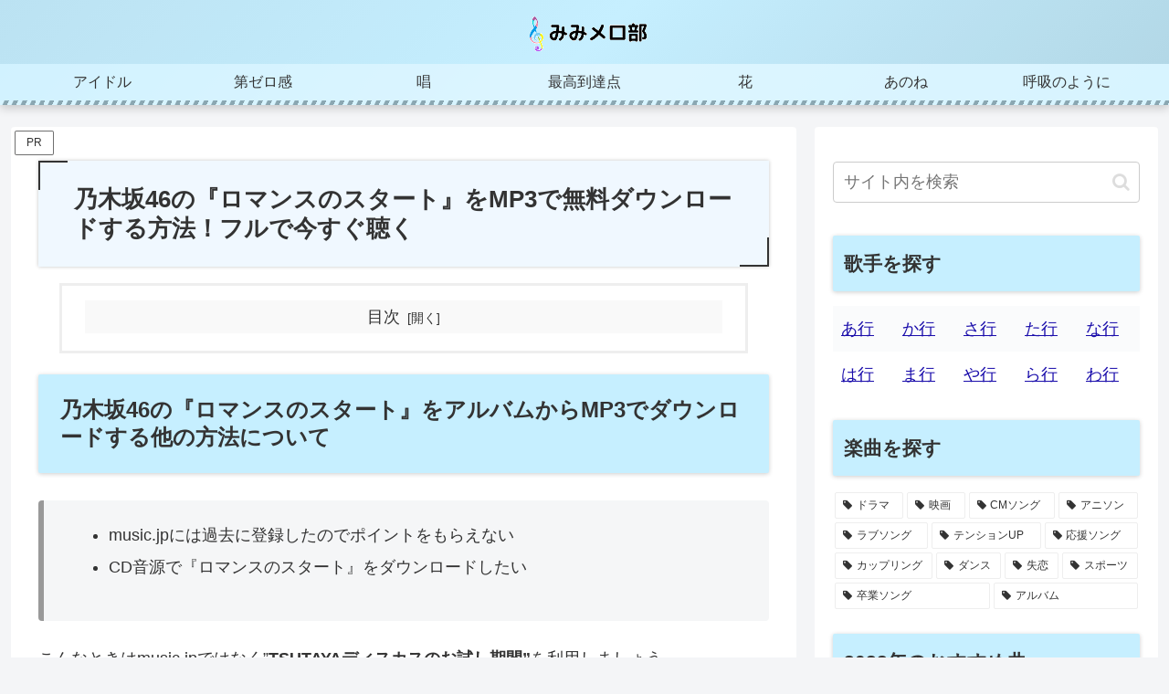

--- FILE ---
content_type: text/html; charset=UTF-8
request_url: https://www.artifactofinstant.com/wp-admin/admin-ajax.php
body_size: -41
content:
97758.9b85545576cc888e1ec2b61e03e6a0f9